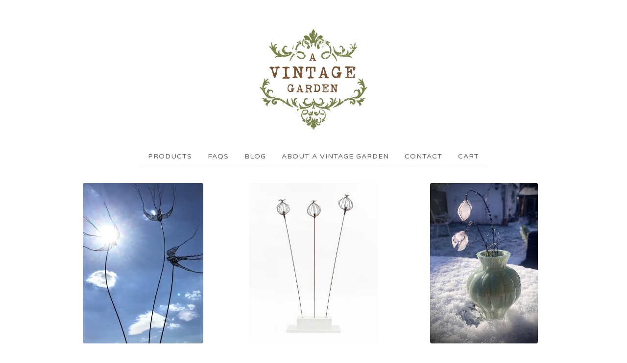

--- FILE ---
content_type: text/html; charset=utf-8
request_url: https://www.avintagegarden.co.uk/
body_size: 5258
content:
<!DOCTYPE html>
<html>
  <head>
    <title>Home | A Vintage Garden</title>
    <meta charset="utf-8">
    <meta name="viewport" content="width=device-width, initial-scale=1, maximum-scale=1">
    <link href="/theme_stylesheets/237672009/1761559287/theme.css" media="screen" rel="stylesheet" type="text/css">
    <!-- Served from Big Cartel Storefront -->
<!-- Big Cartel generated meta tags -->
<meta name="generator" content="Big Cartel" />
<meta name="author" content="A Vintage Garden" />
<meta name="description" content="Three dimensional wire sculptures and beautiful garden art" />
<meta name="referrer" content="strict-origin-when-cross-origin" />
<meta name="theme_name" content="Luna" />
<meta name="theme_version" content="2.3.0" />
<meta property="og:type" content="website" />
<meta property="og:site_name" content="A Vintage Garden" />
<meta property="og:title" content="A Vintage Garden" />
<meta property="og:url" content="https://www.avintagegarden.co.uk/" />
<meta property="og:description" content="Three dimensional wire sculptures and beautiful garden art" />
<meta property="og:image" content="https://assets.bigcartel.com/account_images/346750/store.png?auto=format&amp;fit=max&amp;h=1200&amp;w=1200" />
<meta property="og:image:secure_url" content="https://assets.bigcartel.com/account_images/346750/store.png?auto=format&amp;fit=max&amp;h=1200&amp;w=1200" />
<meta name="twitter:card" content="summary_large_image" />
<meta name="twitter:title" content="A Vintage Garden" />
<meta name="twitter:description" content="Three dimensional wire sculptures and beautiful garden art" />
<meta name="twitter:image" content="https://assets.bigcartel.com/account_images/346750/store.png?auto=format&amp;fit=max&amp;h=1200&amp;w=1200" />
<!-- end of generated meta tags -->

<!-- Big Cartel generated link tags -->
<link rel="preconnect" href="https://fonts.googleapis.com" />
<link rel="preconnect" href="https://fonts.gstatic.com" crossorigin="true" />
<link rel="stylesheet" href="//fonts.googleapis.com/css?family=Source+Sans+Pro:300,400,500,700|Varela+Round&amp;display=swap" type="text/css" title="Google Fonts" />
<link rel="canonical" href="https://www.avintagegarden.co.uk/" />
<link rel="alternate" href="https://www.avintagegarden.co.uk/products.xml" type="application/rss+xml" title="Product Feed" />
<link rel="icon" href="/favicon.svg" type="image/svg+xml" />
<link rel="icon" href="/favicon.ico" type="image/x-icon" />
<link rel="apple-touch-icon" href="/apple-touch-icon.png" />
<!-- end of generated link tags -->

<!-- Big Cartel generated structured data -->
<script type="application/ld+json">
{"@context":"https://schema.org","@type":"BreadcrumbList","itemListElement":[{"@type":"ListItem","position":1,"name":"Home","item":"https://www.avintagegarden.co.uk/"}]}
</script>
<script type="application/ld+json">
[{"@context":"https://schema.org","@type":"WebSite","name":"A Vintage Garden","description":"Three dimensional wire sculptures and beautiful garden art","url":"https://www.avintagegarden.co.uk"},{"@context":"https://schema.org","@type":"Organization","name":"A Vintage Garden","description":"Three dimensional wire sculptures and beautiful garden art","url":"https://www.avintagegarden.co.uk","logo":{"@type":"ImageObject","url":"https://assets.bigcartel.com/account_images/346750/store.png?auto=format\u0026fit=max\u0026h=1200\u0026w=1200"},"sameAs":["https://www.facebook.com/avintagegarden1/","https://www.instagram.com/a_vintage_garden/?hl=en"]}]
</script>
<script type="application/ld+json">
{"@context":"https://schema.org","@type":"ItemList","name":"Featured Products","itemListElement":[{"@type":"ListItem","name":"Wire Swallow stake workshop","position":1,"url":"https://www.avintagegarden.co.uk/product/wire-swallow-stake-workshop"},{"@type":"ListItem","name":"Garden flower stakes workshop","position":2,"url":"https://www.avintagegarden.co.uk/product/garden-flower-stakes-workshop"},{"@type":"ListItem","name":"Snowdrop Workshop","position":3,"url":"https://www.avintagegarden.co.uk/product/snowdrop-workshop"},{"@type":"ListItem","name":"Wire seed head with paper detail","position":4,"url":"https://www.avintagegarden.co.uk/product/wire-seed-head-with-paper-detail"},{"@type":"ListItem","name":"beautiful wire daffodil plant stake ","position":5,"url":"https://www.avintagegarden.co.uk/product/besutiful-wire-daffodil-plant-stake"},{"@type":"ListItem","name":"Single Seedhead plant stake ","position":6,"url":"https://www.avintagegarden.co.uk/product/seedhead-with-bee"},{"@type":"ListItem","name":"Triple peony plant stake and sculpture","position":7,"url":"https://www.avintagegarden.co.uk/product/triple-peony-plant-stake-and-sculpture"},{"@type":"ListItem","name":"Single peony plant stake","position":8,"url":"https://www.avintagegarden.co.uk/product/single-peony-plant-stake"},{"@type":"ListItem","name":"Little Wire Bluebells","position":9,"url":"https://www.avintagegarden.co.uk/product/little-wire-bluebells"},{"@type":"ListItem","name":"Dancer","position":10,"url":"https://www.avintagegarden.co.uk/product/dancer"},{"@type":"ListItem","name":"Two swallows arriving","position":11,"url":"https://www.avintagegarden.co.uk/product/two-swallows-arriving"},{"@type":"ListItem","name":"Windy walk along the seafront","position":12,"url":"https://www.avintagegarden.co.uk/product/windy-walk-along-the-seafront"}]}
</script>

<!-- end of generated structured data -->

<script>
  window.bigcartel = window.bigcartel || {};
  window.bigcartel = {
    ...window.bigcartel,
    ...{"account":{"id":901111,"host":"www.avintagegarden.co.uk","bc_host":"avintagegarden.bigcartel.com","currency":"GBP","country":{"code":"GB","name":"United Kingdom"}},"theme":{"name":"Luna","version":"2.3.0","colors":{"button_hover_background_color":"#777777","primary_text_color":"#333333","link_text_color":"#333333","background_color":"#ffffff","link_hover_color":"#888888","button_background_color":null,"button_text_color":null}},"checkout":{"payments_enabled":true,"stripe_publishable_key":"pk_live_HOueKzk9G6GhQdOGqy2T3zLN003bn4KVge","paypal_merchant_id":"X3CH55AH2YTTQ"},"page":{"type":"home"}}
  }
</script>
<script id="stripe-js" src="https://js.stripe.com/v3/" async></script>
<script async src="https://www.paypal.com/sdk/js?client-id=AbPSFDwkxJ_Pxau-Ek8nKIMWIanP8jhAdSXX5MbFoCq_VkpAHX7DZEbfTARicVRWOVUgeUt44lu7oHF-&merchant-id=X3CH55AH2YTTQ&currency=GBP&components=messages,buttons" data-partner-attribution-id="BigCartel_SP_PPCP" data-namespace="PayPalSDK"></script>
<!-- Google Analytics Code -->
<script async src="https://www.googletagmanager.com/gtag/js?id=UA-20303804-1"></script>
<script>
  window.dataLayer = window.dataLayer || [];
  function gtag(){window.dataLayer.push(arguments);}
  gtag('js', new Date());

  gtag('config', 'UA-20303804-1', {
    'linker': {
      'domains': ['www.avintagegarden.co.uk', 'avintagegarden.bigcartel.com', 'checkout.bigcartel.com']
    }
  });
</script>
<!-- End Google Analytics Code -->
<script type="text/javascript">
  var _bcaq = _bcaq || [];
  _bcaq.push(['_setUrl','stats1.bigcartel.com']);_bcaq.push(['_trackVisit','901111']);
  (function() {
    var bca = document.createElement('script'); bca.type = 'text/javascript'; bca.async = true;
    bca.src = '/stats.min.js';
    var s = document.getElementsByTagName('script')[0]; s.parentNode.insertBefore(bca, s);
  })();
</script>
<script src="/assets/currency-formatter-e6d2ec3fd19a4c813ec8b993b852eccecac4da727de1c7e1ecbf0a335278e93a.js"></script>
  
<style></style>
</head>

  <body id="home_page" class="theme">
    <div id="fb-root"></div>
    <script>(function(d, s, id) {
      var js, fjs = d.getElementsByTagName(s)[0];
      if (d.getElementById(id)) return;
      js = d.createElement(s); js.id = id;
      js.src = 'https://connect.facebook.net/en_US/sdk.js#xfbml=1&version=v3.0&appId=1504448526533606&autoLogAppEvents=1';
      fjs.parentNode.insertBefore(js, fjs);
    }(document, 'script', 'facebook-jssdk'));</script>
    
    <header>
      <div class="wrapper">
         <div class="branding">
          <a href="/" title="Home">
            
              <img class="store-logo" src="https://assets.bigcartel.com/theme_images/52686293/a-vintage-garden-logo.png?auto=format&fit=max&h=500&w=1800" alt="A Vintage Garden Home">
            
          </a>
        </div>
        <nav class="header-nav" role="navigation" aria-label="Main">
          <ul>
            <li><a href="/products">Products</a></li>
            
              <li><a title="View FAQs" href="/faqs">FAQs</a></li>
            
              <li><a title="View Blog" href="/blog">Blog</a></li>
            
              <li><a title="View About A Vintage Garden" href="/about-a-vintage-garden">About A Vintage Garden</a></li>
            
            <li><a href="/contact">Contact</a></li>
            <li><a href="/cart">Cart</a></li>
          </ul>
        </nav>
      </div>
      <nav class="header-nav mobile-nav" aria-label="Mobile Main" role="navigation">
        <ul>
          <li>
            <a href="/products">Products</a>
          </li>
          <li>
            <a href="/cart">Cart</a>
          </li>
          <li>
            <a href="/contact">Contact</a>
          </li>
        </ul>
      </nav>
    </header>
    <main class="main">
      <div class="fade-in wrapper">
        

        
          

<h1 class="visually-hidden">Featured Products</h1>

  
    
      <div class="product-list">
        
          
          
          <a class="product-list-item rollover" href="/product/wire-swallow-stake-workshop" title="View Wire Swallow stake workshop">
            <div class="product-list-item-container">
              <figure class="product-list-image-container">
                <img alt="" class="fade-in product-list-image image-tall" src="https://assets.bigcartel.com/product_images/416087937/Janeclift1300.JPG?auto=format&fit=max&h=1000&w=1000">
              </figure>
            </div>
            <div class="product-list-item-info">
              <div class="product-list-item-background"></div>
              <div class="product-list-item-info-headers">
                
                <div class="product-list-item-name">Wire Swallow stake workshop</div>
                <div class="product-list-item-price"><span data-currency-amount="120.0" data-currency-code="GBP"><span class="currency_sign">&pound;</span>120.00</span></div>
              </div>
            </div>
          </a>
        
          
          
          <a class="product-list-item rollover" href="/product/garden-flower-stakes-workshop" title="View Garden flower stakes workshop">
            <div class="product-list-item-container">
              <figure class="product-list-image-container">
                <img alt="" class="fade-in product-list-image image-tall" src="https://assets.bigcartel.com/product_images/416087805/JPC-050.jpg?auto=format&fit=max&h=1000&w=1000">
              </figure>
            </div>
            <div class="product-list-item-info">
              <div class="product-list-item-background"></div>
              <div class="product-list-item-info-headers">
                
                <div class="product-list-item-name">Garden flower stakes workshop</div>
                <div class="product-list-item-price"><span data-currency-amount="75.0" data-currency-code="GBP"><span class="currency_sign">&pound;</span>75.00</span></div>
              </div>
            </div>
          </a>
        
          
          
          <a class="product-list-item rollover" href="/product/snowdrop-workshop" title="View Snowdrop Workshop">
            <div class="product-list-item-container">
              <figure class="product-list-image-container">
                <img alt="" class="fade-in product-list-image image-tall" src="https://assets.bigcartel.com/product_images/416759388/Snowdrop.jpeg?auto=format&fit=max&h=1000&w=1000">
              </figure>
            </div>
            <div class="product-list-item-info">
              <div class="product-list-item-background"></div>
              <div class="product-list-item-info-headers">
                
                <div class="product-list-item-name">Snowdrop Workshop</div>
                <div class="product-list-item-price"><span data-currency-amount="55.0" data-currency-code="GBP"><span class="currency_sign">&pound;</span>55.00</span></div>
              </div>
            </div>
          </a>
        
          
          
          <a class="product-list-item rollover" href="/product/wire-seed-head-with-paper-detail" title="View Wire seed head with paper detail">
            <div class="product-list-item-container">
              <figure class="product-list-image-container">
                <img alt="" class="fade-in product-list-image image-tall" src="https://assets.bigcartel.com/product_images/401974371/papere+seedheads.jpg?auto=format&fit=max&h=1000&w=1000">
              </figure>
            </div>
            <div class="product-list-item-info">
              <div class="product-list-item-background"></div>
              <div class="product-list-item-info-headers">
                
                <div class="product-list-item-name">Wire seed head with paper detail</div>
                <div class="product-list-item-price"><span data-currency-amount="35.0" data-currency-code="GBP"><span class="currency_sign">&pound;</span>35.00</span></div>
              </div>
            </div>
          </a>
        
          
          
          <a class="product-list-item rollover" href="/product/besutiful-wire-daffodil-plant-stake" title="View beautiful wire daffodil plant stake ">
            <div class="product-list-item-container">
              <figure class="product-list-image-container">
                <img alt="" class="fade-in product-list-image image-tall" src="https://assets.bigcartel.com/product_images/e777482a-f428-497b-b0ed-9e3a60bbd51d/besutiful-wire-daffodil-plant-stake.jpg?auto=format&fit=max&h=1000&w=1000">
              </figure>
            </div>
            <div class="product-list-item-info">
              <div class="product-list-item-background"></div>
              <div class="product-list-item-info-headers">
                
                <div class="product-list-item-name">beautiful wire daffodil plant stake </div>
                <div class="product-list-item-price"><span data-currency-amount="60.0" data-currency-code="GBP"><span class="currency_sign">&pound;</span>60.00</span></div>
              </div>
            </div>
          </a>
        
          
          
          <a class="product-list-item rollover" href="/product/seedhead-with-bee" title="View Single Seedhead plant stake ">
            <div class="product-list-item-container">
              <figure class="product-list-image-container">
                <img alt="" class="fade-in product-list-image image-square" src="https://assets.bigcartel.com/product_images/412833465/Poppy+Seeds.jpg?auto=format&fit=max&h=1000&w=1000">
              </figure>
            </div>
            <div class="product-list-item-info">
              <div class="product-list-item-background"></div>
              <div class="product-list-item-info-headers">
                
                <div class="product-list-item-name">Single Seedhead plant stake </div>
                <div class="product-list-item-price"><span data-currency-amount="35.0" data-currency-code="GBP"><span class="currency_sign">&pound;</span>35.00</span></div>
              </div>
            </div>
          </a>
        
          
          
          <a class="product-list-item rollover" href="/product/triple-peony-plant-stake-and-sculpture" title="View Triple peony plant stake and sculpture">
            <div class="product-list-item-container">
              <figure class="product-list-image-container">
                <img alt="" class="fade-in product-list-image image-tall" src="https://assets.bigcartel.com/product_images/383086884/triple+peony.jpg?auto=format&fit=max&h=1000&w=1000">
              </figure>
            </div>
            <div class="product-list-item-info">
              <div class="product-list-item-background"></div>
              <div class="product-list-item-info-headers">
                
                <div class="product-list-item-name">Triple peony plant stake and sculpture</div>
                <div class="product-list-item-price"><span data-currency-amount="110.0" data-currency-code="GBP"><span class="currency_sign">&pound;</span>110.00</span></div>
              </div>
            </div>
          </a>
        
          
          
          <a class="product-list-item rollover" href="/product/single-peony-plant-stake" title="View Single peony plant stake">
            <div class="product-list-item-container">
              <figure class="product-list-image-container">
                <img alt="" class="fade-in product-list-image image-tall" src="https://assets.bigcartel.com/product_images/383086749/Single+peony.jpg?auto=format&fit=max&h=1000&w=1000">
              </figure>
            </div>
            <div class="product-list-item-info">
              <div class="product-list-item-background"></div>
              <div class="product-list-item-info-headers">
                
                <div class="product-list-item-name">Single peony plant stake</div>
                <div class="product-list-item-price"><span data-currency-amount="40.0" data-currency-code="GBP"><span class="currency_sign">&pound;</span>40.00</span></div>
              </div>
            </div>
          </a>
        
          
          
          <a class="product-list-item rollover" href="/product/little-wire-bluebells" title="View Little Wire Bluebells">
            <div class="product-list-item-container">
              <figure class="product-list-image-container">
                <img alt="" class="fade-in product-list-image image-tall" src="https://assets.bigcartel.com/product_images/380158503/Bluebells.jpg?auto=format&fit=max&h=1000&w=1000">
              </figure>
            </div>
            <div class="product-list-item-info">
              <div class="product-list-item-background"></div>
              <div class="product-list-item-info-headers">
                
                <div class="product-list-item-name">Little Wire Bluebells</div>
                <div class="product-list-item-price"><span data-currency-amount="35.0" data-currency-code="GBP"><span class="currency_sign">&pound;</span>35.00</span></div>
              </div>
            </div>
          </a>
        
          
          
          <a class="product-list-item rollover" href="/product/dancer" title="View Dancer">
            <div class="product-list-item-container">
              <figure class="product-list-image-container">
                <img alt="" class="fade-in product-list-image image-tall" src="https://assets.bigcartel.com/product_images/377289742/IMG_5812.jpg?auto=format&fit=max&h=1000&w=1000">
              </figure>
            </div>
            <div class="product-list-item-info">
              <div class="product-list-item-background"></div>
              <div class="product-list-item-info-headers">
                <div class="product-list-item-status">Sold out</div>
                <div class="product-list-item-name">Dancer</div>
                <div class="product-list-item-price"><span data-currency-amount="130.0" data-currency-code="GBP"><span class="currency_sign">&pound;</span>130.00</span></div>
              </div>
            </div>
          </a>
        
          
          
          <a class="product-list-item rollover" href="/product/two-swallows-arriving" title="View Two swallows arriving">
            <div class="product-list-item-container">
              <figure class="product-list-image-container">
                <img alt="" class="fade-in product-list-image image-tall" src="https://assets.bigcartel.com/product_images/377289541/IMG_5804.jpg?auto=format&fit=max&h=1000&w=1000">
              </figure>
            </div>
            <div class="product-list-item-info">
              <div class="product-list-item-background"></div>
              <div class="product-list-item-info-headers">
                
                <div class="product-list-item-name">Two swallows arriving</div>
                <div class="product-list-item-price"><span data-currency-amount="195.0" data-currency-code="GBP"><span class="currency_sign">&pound;</span>195.00</span></div>
              </div>
            </div>
          </a>
        
          
          
          <a class="product-list-item rollover" href="/product/windy-walk-along-the-seafront" title="View Windy walk along the seafront">
            <div class="product-list-item-container">
              <figure class="product-list-image-container">
                <img alt="" class="fade-in product-list-image image-tall" src="https://assets.bigcartel.com/product_images/377289175/New+2024.jpg?auto=format&fit=max&h=1000&w=1000">
              </figure>
            </div>
            <div class="product-list-item-info">
              <div class="product-list-item-background"></div>
              <div class="product-list-item-info-headers">
                <div class="product-list-item-status">Sold out</div>
                <div class="product-list-item-name">Windy walk along the seafront</div>
                <div class="product-list-item-price"><span data-currency-amount="140.0" data-currency-code="GBP"><span class="currency_sign">&pound;</span>140.00</span></div>
              </div>
            </div>
          </a>
        
          
          
          <a class="product-list-item rollover" href="/product/little-cow-parsley" title="View Little Cow Parsley">
            <div class="product-list-item-container">
              <figure class="product-list-image-container">
                <img alt="" class="fade-in product-list-image image-tall" src="https://assets.bigcartel.com/product_images/377289064/IMG_5797.jpg?auto=format&fit=max&h=1000&w=1000">
              </figure>
            </div>
            <div class="product-list-item-info">
              <div class="product-list-item-background"></div>
              <div class="product-list-item-info-headers">
                <div class="product-list-item-status">Sold out</div>
                <div class="product-list-item-name">Little Cow Parsley</div>
                <div class="product-list-item-price"><span data-currency-amount="45.0" data-currency-code="GBP"><span class="currency_sign">&pound;</span>45.00</span></div>
              </div>
            </div>
          </a>
        
          
          
          <a class="product-list-item rollover" href="/product/wire-blackbird" title="View Wire Blackbird">
            <div class="product-list-item-container">
              <figure class="product-list-image-container">
                <img alt="" class="fade-in product-list-image image-tall" src="https://assets.bigcartel.com/product_images/361099255/Blackbird1.jpeg?auto=format&fit=max&h=1000&w=1000">
              </figure>
            </div>
            <div class="product-list-item-info">
              <div class="product-list-item-background"></div>
              <div class="product-list-item-info-headers">
                
                <div class="product-list-item-name">Wire Blackbird</div>
                <div class="product-list-item-price"><span data-currency-amount="140.0" data-currency-code="GBP"><span class="currency_sign">&pound;</span>140.00</span></div>
              </div>
            </div>
          </a>
        
          
          
          <a class="product-list-item rollover" href="/product/trailing-flowers" title="View Trailing Flowers">
            <div class="product-list-item-container">
              <figure class="product-list-image-container">
                <img alt="" class="fade-in product-list-image image-tall" src="https://assets.bigcartel.com/product_images/354294985/Orchid.jpg?auto=format&fit=max&h=1000&w=1000">
              </figure>
            </div>
            <div class="product-list-item-info">
              <div class="product-list-item-background"></div>
              <div class="product-list-item-info-headers">
                
                <div class="product-list-item-name">Trailing Flowers</div>
                <div class="product-list-item-price"><span data-currency-amount="40.0" data-currency-code="GBP"><span class="currency_sign">&pound;</span>40.00</span></div>
              </div>
            </div>
          </a>
        
          
          
          <a class="product-list-item rollover" href="/product/single-wire-swallow-stake" title="View Single wire swallow stake">
            <div class="product-list-item-container">
              <figure class="product-list-image-container">
                <img alt="" class="fade-in product-list-image image-wide" src="https://assets.bigcartel.com/product_images/344477344/wire+swallows+2.jpg?auto=format&fit=max&h=1000&w=1000">
              </figure>
            </div>
            <div class="product-list-item-info">
              <div class="product-list-item-background"></div>
              <div class="product-list-item-info-headers">
                
                <div class="product-list-item-name">Single wire swallow stake</div>
                <div class="product-list-item-price"><span data-currency-amount="125.0" data-currency-code="GBP"><span class="currency_sign">&pound;</span>125.00</span></div>
              </div>
            </div>
          </a>
        
          
          
          <a class="product-list-item rollover" href="/product/swallow-wall-hanger" title="View Swallow wall Hanger">
            <div class="product-list-item-container">
              <figure class="product-list-image-container">
                <img alt="" class="fade-in product-list-image image-square" src="https://assets.bigcartel.com/product_images/348530422/JPC-043.jpg?auto=format&fit=max&h=1000&w=1000">
              </figure>
            </div>
            <div class="product-list-item-info">
              <div class="product-list-item-background"></div>
              <div class="product-list-item-info-headers">
                
                <div class="product-list-item-name">Swallow wall Hanger</div>
                <div class="product-list-item-price"><span data-currency-amount="40.0" data-currency-code="GBP"><span class="currency_sign">&pound;</span>40.00</span></div>
              </div>
            </div>
          </a>
        
          
          
          <a class="product-list-item rollover" href="/product/wire-fuchsias" title="View Wire Fuchsias">
            <div class="product-list-item-container">
              <figure class="product-list-image-container">
                <img alt="" class="fade-in product-list-image image-square" src="https://assets.bigcartel.com/product_images/348530569/JPC-014.jpg?auto=format&fit=max&h=1000&w=1000">
              </figure>
            </div>
            <div class="product-list-item-info">
              <div class="product-list-item-background"></div>
              <div class="product-list-item-info-headers">
                
                <div class="product-list-item-name">Wire Fuchsias</div>
                <div class="product-list-item-price"><span data-currency-amount="25.0" data-currency-code="GBP"><span class="currency_sign">&pound;</span>25.00</span></div>
              </div>
            </div>
          </a>
        
      </div>
    
  


        
      </div>
    </main>
    
    <footer role="contentinfo">
      <div class="wrapper">
        <nav class="footer-nav" id="footer" role="navigation" aria-label="Footer">
          <ul class="footer-links">
            <li><a href="/">Home</a></li>
            <li><a href="/products">Products</a></li>
            
              <li><a title="View FAQs" href="/faqs">FAQs</a></li>
            
              <li><a title="View Blog" href="/blog">Blog</a></li>
            
              <li><a title="View About A Vintage Garden" href="/about-a-vintage-garden">About A Vintage Garden</a></li>
            
              <li><a title="View Events" href="/events">Events</a></li>
            
            <li><a href="/contact">Contact</a></li>
            <li><a href="/cart">Cart</a></li>
            
          </ul>
          
            <ul class="social-links">
              
              
                <li><a title="Facebook" href="https://www.facebook.com/avintagegarden1/" aria-label="Facebook"><svg xmlns="http://www.w3.org/2000/svg" width="20" height="20" viewBox="157.162 90 297.799 612"><path d="M369.036 193.795h85.68V90H333.662c-97.553 19.707-98.776 108.936-98.776 108.936V304.69h-77.724v102.937h77.724V702H343.21V407.383h102.08l9.67-102.938H343.945v-75.52c-.123-33.172 25.092-35.13 25.092-35.13z"/></svg></a></li>
              
              
                <li><a title="Instagram" href="https://www.instagram.com/a_vintage_garden/?hl=en" aria-label="Instagram"><svg xmlns="http://www.w3.org/2000/svg" width="20" height="20" viewBox="0 90 612 612"><path d="M540.273 90H71.727C32.19 90 0 122.19 0 161.727v468.67C0 669.81 32.19 702 71.727 702h468.67c39.535 0 71.726-32.19 71.726-71.727V161.727C612 122.313 579.687 90 540.273 90zM306 280.332c63.893 0 115.668 51.775 115.668 115.668S369.893 511.668 306 511.668 190.332 459.893 190.332 396 242.107 280.332 306 280.332zM542.232 608.12c0 13.096-10.77 23.867-23.868 23.867H92.412c-13.097 0-23.868-10.77-23.868-23.868V348.51h56.304c-3.917 15.177-6.12 31.21-6.12 47.49 0 103.55 83.966 187.272 187.272 187.272S493.272 499.552 493.272 396c0-16.524-2.204-32.313-6.12-47.49h55.08v259.61zm0-353.002c0 13.097-10.77 23.868-23.868 23.868h-69.77c-13.096 0-23.867-10.77-23.867-23.868V185.35c0-13.097 10.77-23.868 23.868-23.868h69.77c13.096 0 23.867 10.77 23.867 23.868v69.768z"/></svg></a></li>
              
              
              
            </ul>
          
          
        </nav>
      </div>
    </footer>
    <script src="//ajax.googleapis.com/ajax/libs/jquery/3.4.1/jquery.min.js"></script>
    <script src="https://assets.bigcartel.com/api/6/api.gbp.js?v=1"></script>
    <script src="https://assets.bigcartel.com/theme_assets/6/2.3.0/theme.js?v=1"></script>
    
  

<script defer src="https://static.cloudflareinsights.com/beacon.min.js/vcd15cbe7772f49c399c6a5babf22c1241717689176015" integrity="sha512-ZpsOmlRQV6y907TI0dKBHq9Md29nnaEIPlkf84rnaERnq6zvWvPUqr2ft8M1aS28oN72PdrCzSjY4U6VaAw1EQ==" data-cf-beacon='{"rayId":"9c48ae37594e227c","version":"2025.9.1","serverTiming":{"name":{"cfExtPri":true,"cfEdge":true,"cfOrigin":true,"cfL4":true,"cfSpeedBrain":true,"cfCacheStatus":true}},"token":"44d6648085c9451aa740849b0372227e","b":1}' crossorigin="anonymous"></script>
</body>
</html>
